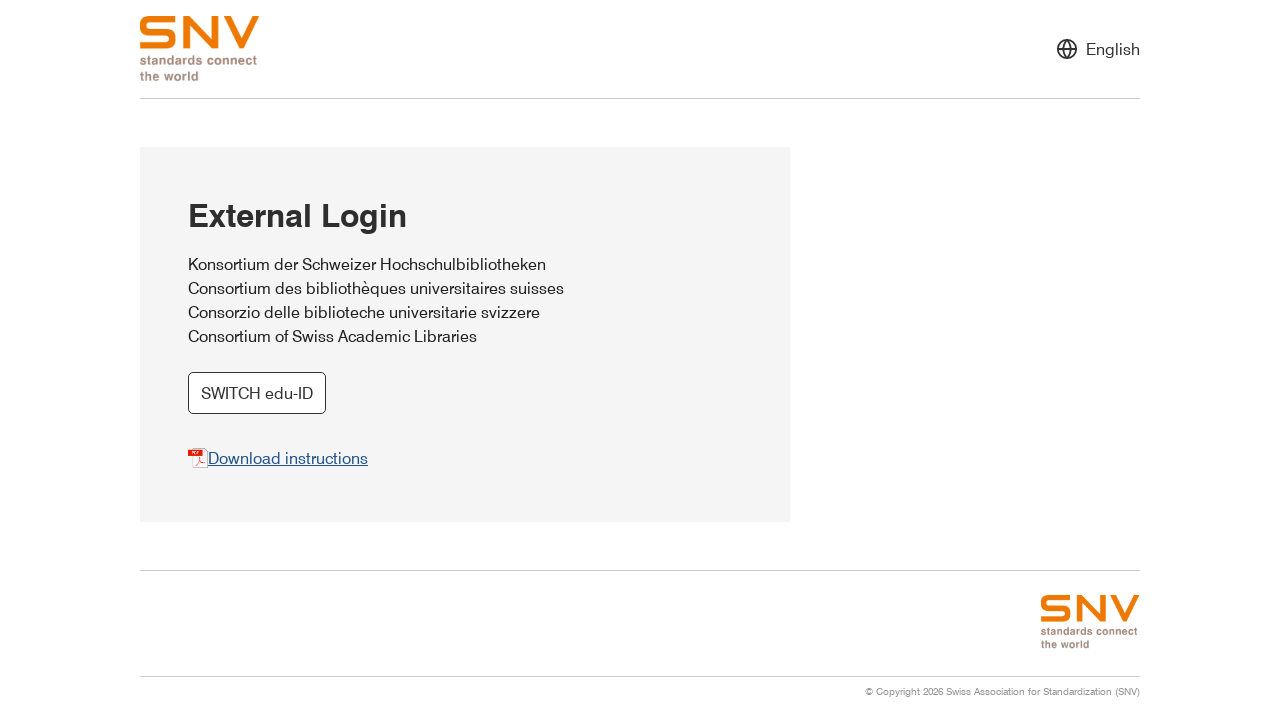

--- FILE ---
content_type: text/html; charset=utf-8
request_url: https://identity.snv.ch/Account/Login?switcheduid=1&returnurl=
body_size: 2189
content:

<!DOCTYPE html>
<html lang="en">

<head>
    <meta charset="utf-8" />
    <meta name="viewport" content="width=device-width">
        <title>Sign in</title>
        <link rel="apple-touch-icon" sizes="180x180" href="/SNVtheme/images/apple-touch-icon.png?v=x8iOkat8C5VfwB-3ry4eECFr1aPRRZQAf1GQ2MczVJE">
        <link rel="icon" type="image/png" sizes="32x32" href="/SNVtheme/images/favicon-32x32.png?v=Zl_Ciy8imevy6zep-tASwaCSU1-bxM8RyD8pRqGYVrQ">
        <link rel="icon" type="image/png" sizes="16x16" href="/SNVtheme/images/favicon-16x16.png?v=6Ogi-E7IxZyIkGXTm8SCqT7JVX8W2UHZY7jGh_Gj-Z4">
    
    
        <link rel="stylesheet" href="/SNVtheme/css/style.min.css?v=Ebzu3AGQFQN0tV3HHlxyywWos5xqGofQqf9WTP5_PIk" />
    
    

</head>

<body class="">
    <a class="skip" href="#mainContent">Skip to content</a>
    <div class="pageWrapper">
        <header class="pageHeader">
            <div class="upper">
                <div class="wrapper">
                    <a class="logo" href="https://connect.snv.ch">
                        <img src="/SNVtheme/images/logo.png" alt="Swiss Association for Standardization (SNV) logo">
                    </a>
                    <nav>

                            <div class="language">
                                <button class="expand _jsShowHide" aria-haspopup="true" aria-controls="languageMenu"
                                    aria-expanded="false">
                                    <span class="icon-container">
                                        <svg xmlns="http://www.w3.org/2000/svg" width="24" height="24" viewBox="0 0 24 24"
                                            fill="none" stroke="currentColor" stroke-width="2" stroke-linecap="round"
                                            stroke-linejoin="round" class="feather feather-globe"
                                            aria-describedby="icon-title" aria-hidden="true">
                                            <title id="icon-title">Select language</title>
                                            <circle cx="12" cy="12" r="10" />
                                            <line x1="2" y1="12" x2="22" y2="12" />
                                            <path
                                                d="M12 2a15.3 15.3 0 0 1 4 10 15.3 15.3 0 0 1-4 10 15.3 15.3 0 0 1-4-10 15.3 15.3 0 0 1 4-10z" />
                                        </svg>
                                    </span>
                                    <span class="button-text">
                                        English
                                    </span>
                                </button>
                                <ul id="languageMenu" class="_jsCloseOutside" hidden>
                                        <li class=selected>
                                            <a href="/Language/ChangeLanguage?culture=en&amp;returnUrl=%2FAccount%2FLogin%3Fswitcheduid%3D1%26returnurl%3D">English</a>
                                        </li>
                                        <li >
                                            <a href="/Language/ChangeLanguage?culture=fr&amp;returnUrl=%2FAccount%2FLogin%3Fswitcheduid%3D1%26returnurl%3D">Fran&#xE7;ais</a>
                                        </li>
                                        <li >
                                            <a href="/Language/ChangeLanguage?culture=de&amp;returnUrl=%2FAccount%2FLogin%3Fswitcheduid%3D1%26returnurl%3D">Deutsch</a>
                                        </li>
                                        <li >
                                            <a href="/Language/ChangeLanguage?culture=it&amp;returnUrl=%2FAccount%2FLogin%3Fswitcheduid%3D1%26returnurl%3D">Italiano</a>
                                        </li>
                                </ul>
                            </div>

                    </nav>
                </div>
            </div>
            <div class="lower">
                <div class="wrapper"></div>
            </div>
        </header>
        <main id="mainContent" tabindex="-1">
            <div class="wrapper">
                


    <h1 class="visually-hidden">Sign in</h1>

    <div class="formContainer">
            <section class="area">

                    <h2 class="areaHeading">External Login</h2>

                    <p>
    Konsortium der Schweizer Hochschulbibliotheken<br>
    Consortium des bibliothèques universitaires suisses<br>
    Consorzio delle biblioteche universitarie svizzere<br>
    Consortium of Swiss Academic Libraries
</p>


                <ul class="external-providers">
                            <li>
                                <a data-auto="external-login" class="button" href="/External/Challenge?provider=default.SNVSWITCHEduId">
                                      SWITCH edu-ID
                                </a>
                            </li>
                </ul>

                    <a href="https://www.snv.ch/files/content/downloads/SNVC_eduID_HowTo.pdf" class="switchEduInstructionsLink">
                        Download instructions
                    </a>

            </section>

    </div>



            </div>
        </main>

        



<footer class="pageFooter">
    <div class="wrapper">
        <div class="area one"></div>
        <div class="area two"></div>
        <div class="area three">
            <ul class="companies">
                <li class="vcard">
                    <a href="https://connect.snv.ch">
                        <img src="/SNVtheme/images/logo.png" alt="Swiss Association for Standardization (SNV) logo">
                    </a>
                </li>
            </ul>
        </div>
        <div class="bottom">
            <div class="copyright">
                <span>© Copyright 2026 Swiss Association for Standardization (SNV)</span>
            </div>
        </div>
    </div>
</footer>

    </div>

    <script src="/Basetheme/js/libs/jquery/3.3.1/jquery.min.js"></script>
    <script src="/Basetheme/js/libs/jquery-validate/1.17.0/jquery.validate.min.js"></script>
    <script src="/Basetheme/js/libs/jquery-validation-unobtrusive/3.2.11/jquery.validate.unobtrusive.min.js"></script>
    <script src="/Basetheme/js/global-functions.js"></script>
    
</body>

</html>
